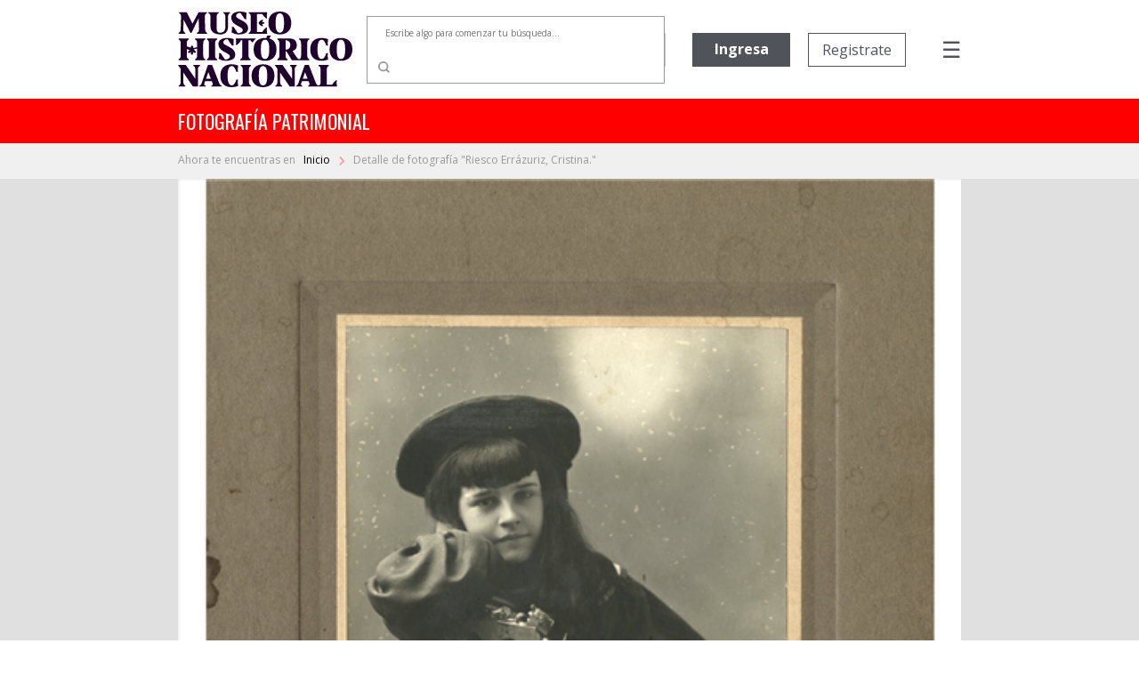

--- FILE ---
content_type: text/html; charset=utf-8
request_url: https://fotografiapatrimonial.cl/Fotografia/Detalle/21148
body_size: 71585
content:
<!DOCTYPE html>
<html>
<head>
    <meta http-equiv="Content-Type" content="text/html; charset=utf-8" />
    <meta charset="utf-8" />
    <meta name="viewport" content="width=device-width, initial-scale=1.0">
    <title>Detalle - Fotografía Patrimonial</title>
    <link href="/Content/bootstrap.min.css" rel="stylesheet" />

    
    <script src="/bundles/modernizr?v=w9fZKPSiHtN4N4FRqV7jn-3kGoQY5hHpkwFv5TfMrus1"></script>


    <link href="/Content/bootstrap-datepicker.min.css" rel="stylesheet" />
    <link rel="stylesheet" href="//code.jquery.com/ui/1.12.1/themes/base/jquery-ui.css">
    <link rel="stylesheet" type="text/css" href="//fonts.googleapis.com/css2?family=Oswald&Roboto:wght@900" />
    <link rel="stylesheet" type="text/css" href="//fonts.googleapis.com/css?family=Open+Sans:300,400,500,600,700,800,900" />
    <link href="https://fonts.googleapis.com/css?family=Noto+Serif&display=swap" rel="stylesheet">
    <link href="https://fonts.googleapis.com/icon?family=Material+Icons|Material+Icons+Outlined" rel="stylesheet">
    <link rel="stylesheet" href="https://cdnjs.cloudflare.com/ajax/libs/font-awesome/6.5.1/css/all.min.css">
    <link href="/Content/custom.css?v=1.34" rel="stylesheet" />
    <link rel="shortcut icon" href="/Images/favicon.ico" />
    


        <!-- Google Analytics -->
        <script>
            (function (i, s, o, g, r, a, m) {
                i['GoogleAnalyticsObject'] = r; i[r] = i[r] || function () {
                    (i[r].q = i[r].q || []).push(arguments)
                }, i[r].l = 1 * new Date(); a = s.createElement(o),
                    m = s.getElementsByTagName(o)[0]; a.async = 1; a.src = g; m.parentNode.insertBefore(a, m)
            })(window, document, 'script', 'https://www.google-analytics.com/analytics.js', 'ga');

            ga('create', 'UA-22428471-1', 'auto');
            ga('send', 'pageview');
        </script>
        <!-- End Google Analytics -->

</head>
<body>
    

    <nav class="navbar navbar-expand-md">
        <div class="logo">
            <a href="/" class="navbar-brand">
                <img src="/Images/Logo-mhn2.svg" alt="logo MHN">
            </a>
        </div>
        <ul class="navbar-nav navbar-nav-center">
                <li class="nav-item container-busqueda d-none d-md-block">
<form action="/Fotografia/Busqueda" id="FormBusquedaHeader" method="get">                        <div class="input-group input-group-buscador">
                                <input type="text" name="palabra" id="headerpalabras" class="campo-busqueda autocomplete-buscador" placeholder="Escribe algo para comenzar tu búsqueda..." />
                            <div class="input-group-append">
                                <button class="btn btn-lupa" type="submit">
                                    <img src="/Images/search.svg" />
                                </button>
                            </div>
                        </div>
</form>                </li>
        </ul>
        <ul class="navbar-nav navbar-nav-right">

                            <li class="nav-item d-none d-xl-block ingreso">
                    <a href='/Usuario/Login' class="btn btn-principal" style="border: none;">Ingresa</a>
                </li>
                <li class="nav-item d-none d-xl-block registro">
                    <a href='/Usuario/Registro' class="btn btn-secundario">Registrate</a>
                </li>
            <li class="nav-item container-menu-icon">
                <span class="menu-icon" onclick="openNav()">&#9776;</span>
            </li>
        </ul>
    </nav>
    <div class="container-busqueda-mobile d-block d-md-none">
<form action="/Fotografia/Busqueda" id="FormBusquedaHeader-mobile" method="get">            <div class="input-group input-group-buscador">
                    <input type="text" name="palabra" id="headerpalabras-mobile" class="campo-busqueda" placeholder="Escribe algo para comenzar tu búsqueda..." />
                <div class="input-group-append">
                    <button class="btn btn-lupa" type="submit">
                        <img src="/Images/search.svg" />
                    </button>
                </div>
            </div>
</form>    </div>

    <div class="contenedor row container-barra-titulo">
        <span class="col-12 barra-titulo">fotografía patrimonial</span>
    </div>
            <div class="container-mapa-sitio">
                <div class="mapa-sitio">
                    <span class="d-none d-sm-block">Ahora te encuentras en &nbsp&nbsp</span><a href="/" class="texto-mapa-sitio">Inicio </a><img src="/Images/round-chevron_right-24px.svg"> Detalle de fotograf&#237;a &quot;Riesco Err&#225;zuriz, Cristina.&quot;
                </div>
            </div>
    <div id="mySidenav" class="sidenav">
        <a href="javascript:void(0)" class="closebtn" onclick="closeNav()">Cerrar &nbsp <img src="/Images/times-solid.svg"></a>
        <a class="opcion-menu" href="/">
            <svg xmlns="http://www.w3.org/2000/svg" width="24" height="24" viewBox="0 0 24 24">
                <path d="M12,5.69l5,4.5V18H15V12H9v6H7V10.19l5-4.5M12,3,2,12H5v8h6V14h2v6h6V12h3Z" transform="translate(0)" />
            </svg>
            <span>&nbsp Inicio</span>
        </a>
        <a class="opcion-menu" href="/Home/Historia">
            <svg xmlns="http://www.w3.org/2000/svg" width="24" height="24" viewBox="0 0 24 24">
                <path d="M6,2V8h.01L6,8.01,10,12,6,16l.01.01H6V22H18V16.01h-.01L18,16l-4-4,4-3.99L17.99,8H18V2ZM16,16.5V20H8V16.5l4-4Zm-4-5-4-4V4h8V7.5Z" />
            </svg>
            <span>&nbsp Historia</span>
        </a>
        <a class="opcion-menu" href="/Home/Coleccion">
            <svg xmlns="http://www.w3.org/2000/svg" width="24" height="24" viewBox="0 0 24 24">
                <path d="M20,4V16H8V4H20m0-2H8A2.006,2.006,0,0,0,6,4V16a2.006,2.006,0,0,0,2,2H20a2.006,2.006,0,0,0,2-2V4A2.006,2.006,0,0,0,20,2Zm-8.5,9.67,1.69,2.26,2.48-3.1L19,15H9ZM2,6V20a2.006,2.006,0,0,0,2,2H18V20H4V6Z" />
            </svg>
            <span>&nbsp Colecciones</span>
        </a>
        <a class="opcion-menu" href="/Home/CondicionGeneral">
            <svg xmlns="http://www.w3.org/2000/svg" width="24" height="24" viewBox="0 0 24 24">
                <path d="M4,6H2V20a2.006,2.006,0,0,0,2,2H18V20H4ZM20,2H8A2.006,2.006,0,0,0,6,4V16a2.006,2.006,0,0,0,2,2H20a2.006,2.006,0,0,0,2-2V4A2.006,2.006,0,0,0,20,2Zm0,14H8V4H20ZM10,9h8v2H10Zm0,3h4v2H10Zm0-6h8V8H10Z" />
            </svg>
            <span>&nbsp Condiciones generales</span>
        </a>
        <a class="opcion-menu" href="/Home/Faqs">
            <svg xmlns="http://www.w3.org/2000/svg" width="24" height="24" viewBox="0 0 24 24">
                <path d="M11,23.59v-3.6A9.5,9.5,0,1,1,21,10.5c0,4.95-3.44,9.93-8.57,12.4ZM11.5,3a7.5,7.5,0,0,0,0,15H13v2.3c3.64-2.3,6-6.08,6-9.8A7.5,7.5,0,0,0,11.5,3Zm-1,11.5h2v2h-2Zm2-1.5h-2c0-3.25,3-3,3-5a2,2,0,0,0-4,0h-2a4,4,0,0,1,8,0C15.5,10.5,12.5,10.75,12.5,13Z" />
            </svg>
            <span>&nbsp Preguntas frecuentes</span>
        </a>
        <a class="opcion-menu" href="mailto:carolina.suaznabar@mhn.gob.cl">
            <svg xmlns="http://www.w3.org/2000/svg" width="24" height="24" viewBox="0 0 24 24">
                <path d="M12,1.95a10,10,0,0,0,0,20h5v-2H12a8.1,8.1,0,0,1-8-8,8.1,8.1,0,0,1,8-8,8.1,8.1,0,0,1,8,8v1.43a1.616,1.616,0,0,1-1.5,1.57A1.616,1.616,0,0,1,17,13.38V11.95a5,5,0,1,0-1.46,3.53,3.7,3.7,0,0,0,2.96,1.47A3.513,3.513,0,0,0,22,13.38V11.95a10,10,0,0,0-10-10Zm0,13a3,3,0,1,1,3-3A3,3,0,0,1,12,14.95Z" />
            </svg>
            <span>&nbsp Contacto</span>
        </a>
            <a href="/Usuario/Login" class="btn btn-principal btn-mb">Ingresa</a>
            <a href="/Usuario/Registro" class="btn btn-secundario">Registrate</a>
    </div>

    

    


    <div class="container-imagen">
        <img class="w-100" src="/Images/Cache/52bcea5d7fccee02dddf670ca272b2e9.jpg" />
        <div class="fondo"></div>
    </div>


<div class="container-detalle">
    <div class="row">
        <div class="col-12 col-lg-7 titulo">
            <h2>
                Riesco Err&#225;zuriz, Cristina.
            </h2>
        </div>
        <div class="col-12 col-lg-5" style="text-align: right; display: inline-grid;">
            <div class="compartir-redsocial" style="margin: auto 0;">
                <span style="color: #999999; font-size: 13px; margin-right: 25px;">Comparte el patrimonio</span>
                <a href="https://www.facebook.com/shared.php?u=https://fotografiapatrimonial.cl/Fotografia/Detalle/21148" target="_blank"><i style="color: #999999; margin-right: 20px;" class="fa-brands fa-facebook-f icon-rrss"></i></a>
                <a href="https://x.com/mhnchile/share?url=https://fotografiapatrimonial.cl/Fotografia/Detalle/21148" target="_blank"><i style="color: #999999; margin-right: 0;" class="fa-brands fa-x-twitter icon-rrss"></i></a>
            </div>
        </div>
    </div>
    <div class="row">
        <div class="col-md-7 bloque-detalle-principal max-xl-mb-20">
            <div class="row">
                <div class="col-12 autor">
                    Autor: <b>Odber W. Heffer Bissett</b>
                </div>
            </div>
            <div class="row editor-productor mb-20">
                <div class="col-12">
                                    </div>
            </div>
            <div class="row mb-20">
                <div class="col-12">
                    <span class="label-form">Descripción</span>
                    <div class="dato">
                        Retrato de Cristina Riesco Err&#225;zuriz de Larra&#237;n.                    </div>
                </div>
            </div>
            <div class="row">
                <div class="col-xl-6">
                    <div class="row mb-20">
                        <div class="col-6">
                            <span class="label-form">Categoría</span>
                            <div class="dato">
                                RETRATO
                            </div>
                        </div>
                            <div class="col-6">
                                <span class="label-form">Sub-categoría</span>
                                <div class="dato">
                                    
                                </div>
                            </div>
                    </div>
                </div>
            </div>
                    </div>
        <div class="col-md-5">
            <div class="row bloque-botones mb-20">
                <div class="col-12 col-xl-6 max-xl-mb-20">
                            <a href="/Usuario/Login?ReturnUrl=%2FFotografia%2FDetalle%2F21148" class="btn btn-principal w-100"><span style="display: inline-flex;"><span style="margin-right: 5px;">Agregar</span> <i class="material-icons-outlined">shopping_cart</i></span></a>
                </div>
                <div class="col-12 col-xl-6">
                            <a href="/Usuario/Login?ReturnUrl=%2FFotografia%2FDetalle%2F21148" class="btn btn-secundario w-100">Descarga gratuita</a>
                </div>
            </div>
            <div class="bloque-detalle-secundario">
                <div class="row">
                    <div class="col-6 mb-20">
                        <span class="label-form">Fecha fotografía</span>
                        <div class="dato">
                            1905
                        </div>
                    </div>
                    <div class="col-6 mb-20">
                        <span class="label-form">Tamaño</span>
                        <div class="dato">
                             s/r
                        </div>
                    </div>
                </div>
                <div class="row">
                    <div class="col-6 mb-20">
                        <span class="label-form">Forma de ingreso</span>
                        <div class="dato">
                            Donaci&#243;n
                        </div>
                    </div>
                    

                    <div class="col-6 mb-20">
                        <span class="label-form">Técnica</span>
                        <div class="dato">
                            Papel positivo monocromo
                        </div>
                    </div>

                </div>
                <div class="row">
                    <div class="col-6 mb-20">
                        <span class="label-form">Donante</span>
                        <div class="dato">
                            Jos&#233; Luis Coo Lyon
                        </div>
                    </div>
                    <div class="col-6 mb-20">
                        <span class="label-form">Nº inventario</span>
                        <div class="dato">
                            FC-5321
                        </div>
                    </div>
                </div>
                
            </div>
        </div>
    </div>
</div>

<div class="container-imagenes-relacionadas">
    <h3>Imagenes relacionadas</h3>
    <div id="carouselExample" class="carousel slide d-none d-lg-block" data-ride="carousel">
        <div class="carousel-inner">

                <div class="carousel-item active">
                    <div class="row">
                            <div class="col-sm">
                                <a href="/Fotografia/Detalle/54910">
                                    <img class="d-block w-100" src="/Images/Cache/0cdea7931a258e720ee2ef374edab5dd.jpg" alt="1 slide">
                                    <div class="container-foto-similar">
                                        <div class="titulo">
                                            Blanca Luz Brum Elizalde
                                        </div>
                                        <div class="anio">
                                            Fecha fotografía: 10-05-1939
                                        </div>
                                    </div>
                                </a>
                            </div>
                            <div class="col-sm">
                                <a href="/Fotografia/Detalle/40110">
                                    <img class="d-block w-100" src="/Images/Cache/f1862e31035a41ee1a7eca9792a33558.jpg" alt="2 slide">
                                    <div class="container-foto-similar">
                                        <div class="titulo">
                                            Inauguraci&#243;n de Fundici&#243;n Paipote
                                        </div>
                                        <div class="anio">
                                            Fecha fotografía: 1952
                                        </div>
                                    </div>
                                </a>
                            </div>
                            <div class="col-sm">
                                <a href="/Fotografia/Detalle/27251">
                                    <img class="d-block w-100" src="/Images/Cache/4bab00b79185424852f15468afc4b01d.jpg" alt="3 slide">
                                    <div class="container-foto-similar">
                                        <div class="titulo">
                                            Hacienda El Huique.
                                        </div>
                                        <div class="anio">
                                            Fecha fotografía: 1920
                                        </div>
                                    </div>
                                </a>
                            </div>
                            <div class="col-sm">
                                <a href="/Fotografia/Detalle/4768">
                                    <img class="d-block w-100" src="/Images/Cache/1295254663de9e63440e65f77237985e.jpg" alt="4 slide">
                                    <div class="container-foto-similar">
                                        <div class="titulo">
                                            Idelfonzo Cabrera
                                        </div>
                                        <div class="anio">
                                            Fecha fotografía: Circa 1884
                                        </div>
                                    </div>
                                </a>
                            </div>
                    </div>
                </div>
                <div class="carousel-item ">
                    <div class="row">
                            <div class="col-sm">
                                <a href="/Fotografia/Detalle/32780">
                                    <img class="d-block w-100" src="/Images/Cache/e22df02bb769ea611f41d52c25d464de.jpg" alt="5 slide">
                                    <div class="container-foto-similar">
                                        <div class="titulo">
                                            Juan S&#225;nchez.
                                        </div>
                                        <div class="anio">
                                            Fecha fotografía: 1962
                                        </div>
                                    </div>
                                </a>
                            </div>
                            <div class="col-sm">
                                <a href="/Fotografia/Detalle/12530">
                                    <img class="d-block w-100" src="/Images/Cache/f3b1e3d466a40e25d511fe58014d3a27.jpg" alt="6 slide">
                                    <div class="container-foto-similar">
                                        <div class="titulo">
                                            Fundici&#243;n de Cobre Paipote
                                        </div>
                                        <div class="anio">
                                            Fecha fotografía: 1950
                                        </div>
                                    </div>
                                </a>
                            </div>
                            <div class="col-sm">
                                <a href="/Fotografia/Detalle/44631">
                                    <img class="d-block w-100" src="/Images/Cache/7f2f9f0d25c2c5347691b7819c57918a.jpg" alt="7 slide">
                                    <div class="container-foto-similar">
                                        <div class="titulo">
                                            P&#233;rez, Ismael.
                                        </div>
                                        <div class="anio">
                                            Fecha fotografía: 1875
                                        </div>
                                    </div>
                                </a>
                            </div>
                            <div class="col-sm">
                                <a href="/Fotografia/Detalle/54546">
                                    <img class="d-block w-100" src="/Images/Cache/bc00fb53aa702c9d85a21101aecd193d.jpg" alt="8 slide">
                                    <div class="container-foto-similar">
                                        <div class="titulo">
                                            &#193;lbum Ministerio de Obras P&#250;blicas MOP. Construcci&#243;n Avenida Manuel Rodr&#237;guez
                                        </div>
                                        <div class="anio">
                                            Fecha fotografía: 09-1968
                                        </div>
                                    </div>
                                </a>
                            </div>
                    </div>
                </div>
                <div class="carousel-item ">
                    <div class="row">
                            <div class="col-sm">
                                <a href="/Fotografia/Detalle/24231">
                                    <img class="d-block w-100" src="/Images/Cache/c49d790f1918e8254cc5cf5e9bd00caf.jpg" alt="9 slide">
                                    <div class="container-foto-similar">
                                        <div class="titulo">
                                            Jos&#233; Luis De la Cerda Eyzaguirre
                                        </div>
                                        <div class="anio">
                                            Fecha fotografía: Circa 1860
                                        </div>
                                    </div>
                                </a>
                            </div>
                            <div class="col-sm">
                                <a href="/Fotografia/Detalle/6539">
                                    <img class="d-block w-100" src="/Images/Cache/afae422ab0dc987d536db7c562595b57.jpg" alt="10 slide">
                                    <div class="container-foto-similar">
                                        <div class="titulo">
                                            Patio interior
                                        </div>
                                        <div class="anio">
                                            Fecha fotografía: 1930
                                        </div>
                                    </div>
                                </a>
                            </div>
                            <div class="col-sm">
                                <a href="/Fotografia/Detalle/33915">
                                    <img class="d-block w-100" src="/Images/Cache/828dc75ee20c6c69cf376c2d5add369a.jpg" alt="11 slide">
                                    <div class="container-foto-similar">
                                        <div class="titulo">
                                            Mujer.
                                        </div>
                                        <div class="anio">
                                            Fecha fotografía: Sin informaci&#243;n
                                        </div>
                                    </div>
                                </a>
                            </div>
                            <div class="col-sm">
                                <a href="/Fotografia/Detalle/1916">
                                    <img class="d-block w-100" src="/Images/Cache/10bc997a01e28032e60af1f15402a50f.jpg" alt="12 slide">
                                    <div class="container-foto-similar">
                                        <div class="titulo">
                                            Mineros del Carb&#243;n
                                        </div>
                                        <div class="anio">
                                            Fecha fotografía: 1971
                                        </div>
                                    </div>
                                </a>
                            </div>
                    </div>
                </div>
                <div class="carousel-item ">
                    <div class="row">
                            <div class="col-sm">
                                <a href="/Fotografia/Detalle/36182">
                                    <img class="d-block w-100" src="/Images/Cache/a2b421d1a37706f4348c75c456c77b7f.jpg" alt="13 slide">
                                    <div class="container-foto-similar">
                                        <div class="titulo">
                                            Proyecto de casino
                                        </div>
                                        <div class="anio">
                                            Fecha fotografía: 1920
                                        </div>
                                    </div>
                                </a>
                            </div>
                            <div class="col-sm">
                                <a href="/Fotografia/Detalle/5594">
                                    <img class="d-block w-100" src="/Images/Cache/3275fe0510cc7a4446faaa7a3d8c7d33.jpg" alt="14 slide">
                                    <div class="container-foto-similar">
                                        <div class="titulo">
                                            Casino de Vi&#241;a del Mar.
                                        </div>
                                        <div class="anio">
                                            Fecha fotografía: 1967
                                        </div>
                                    </div>
                                </a>
                            </div>
                            <div class="col-sm">
                                <a href="/Fotografia/Detalle/19786">
                                    <img class="d-block w-100" src="/Images/Cache/24a36c69e23d8a3f647da036c8978dd6.jpg" alt="15 slide">
                                    <div class="container-foto-similar">
                                        <div class="titulo">
                                            Estudiantes
                                        </div>
                                        <div class="anio">
                                            Fecha fotografía: 1908
                                        </div>
                                    </div>
                                </a>
                            </div>
                            <div class="col-sm">
                                <a href="/Fotografia/Detalle/25948">
                                    <img class="d-block w-100" src="/Images/Cache/0704959acb13a0aa9a71854d0e8b3e51.jpg" alt="16 slide">
                                    <div class="container-foto-similar">
                                        <div class="titulo">
                                            Carmelo Galbato
                                        </div>
                                        <div class="anio">
                                            Fecha fotografía: Sin informaci&#243;n
                                        </div>
                                    </div>
                                </a>
                            </div>
                    </div>
                </div>
        </div>
        <a class="carousel-control-prev" href="#carouselExample" role="button" data-slide="prev">
            <i class="fa fa-chevron-left fa-lg text-muted"></i>
            <span class="sr-only">Previous</span>
        </a>
        <a class="carousel-control-next text-faded" href="#carouselExample" role="button" data-slide="next">
            <i class="fa fa-chevron-right fa-lg text-muted"></i>
            <span class="sr-only">Next</span>
        </a>
    </div>
    <div id="carouselExample2" class="carousel slide d-block d-sm-none" data-ride="carousel" style="margin-left: 30px; margin-right: 30px;">
        <div class="carousel-inner">

                <div class="carousel-item active">
                    <div class="row">
                        <div class="col-sm">
                            <a href="/Fotografia/Detalle/54910">
                                <img class="d-block w-100" src="/Images/Cache/0cdea7931a258e720ee2ef374edab5dd.jpg" alt="1 slide">
                                <div class="container-foto-similar">
                                    <div class="titulo">
                                        Blanca Luz Brum Elizalde
                                    </div>
                                    <div class="anio">
                                        Fecha fotografía: 10-05-1939
                                    </div>
                                </div>
                            </a>
                        </div>

                    </div>
                </div>
                <div class="carousel-item ">
                    <div class="row">
                        <div class="col-sm">
                            <a href="/Fotografia/Detalle/40110">
                                <img class="d-block w-100" src="/Images/Cache/f1862e31035a41ee1a7eca9792a33558.jpg" alt="2 slide">
                                <div class="container-foto-similar">
                                    <div class="titulo">
                                        Inauguraci&#243;n de Fundici&#243;n Paipote
                                    </div>
                                    <div class="anio">
                                        Fecha fotografía: 1952
                                    </div>
                                </div>
                            </a>
                        </div>

                    </div>
                </div>
                <div class="carousel-item ">
                    <div class="row">
                        <div class="col-sm">
                            <a href="/Fotografia/Detalle/27251">
                                <img class="d-block w-100" src="/Images/Cache/4bab00b79185424852f15468afc4b01d.jpg" alt="3 slide">
                                <div class="container-foto-similar">
                                    <div class="titulo">
                                        Hacienda El Huique.
                                    </div>
                                    <div class="anio">
                                        Fecha fotografía: 1920
                                    </div>
                                </div>
                            </a>
                        </div>

                    </div>
                </div>
                <div class="carousel-item ">
                    <div class="row">
                        <div class="col-sm">
                            <a href="/Fotografia/Detalle/4768">
                                <img class="d-block w-100" src="/Images/Cache/1295254663de9e63440e65f77237985e.jpg" alt="4 slide">
                                <div class="container-foto-similar">
                                    <div class="titulo">
                                        Idelfonzo Cabrera
                                    </div>
                                    <div class="anio">
                                        Fecha fotografía: Circa 1884
                                    </div>
                                </div>
                            </a>
                        </div>

                    </div>
                </div>
                <div class="carousel-item ">
                    <div class="row">
                        <div class="col-sm">
                            <a href="/Fotografia/Detalle/32780">
                                <img class="d-block w-100" src="/Images/Cache/e22df02bb769ea611f41d52c25d464de.jpg" alt="5 slide">
                                <div class="container-foto-similar">
                                    <div class="titulo">
                                        Juan S&#225;nchez.
                                    </div>
                                    <div class="anio">
                                        Fecha fotografía: 1962
                                    </div>
                                </div>
                            </a>
                        </div>

                    </div>
                </div>
                <div class="carousel-item ">
                    <div class="row">
                        <div class="col-sm">
                            <a href="/Fotografia/Detalle/12530">
                                <img class="d-block w-100" src="/Images/Cache/f3b1e3d466a40e25d511fe58014d3a27.jpg" alt="6 slide">
                                <div class="container-foto-similar">
                                    <div class="titulo">
                                        Fundici&#243;n de Cobre Paipote
                                    </div>
                                    <div class="anio">
                                        Fecha fotografía: 1950
                                    </div>
                                </div>
                            </a>
                        </div>

                    </div>
                </div>
                <div class="carousel-item ">
                    <div class="row">
                        <div class="col-sm">
                            <a href="/Fotografia/Detalle/44631">
                                <img class="d-block w-100" src="/Images/Cache/7f2f9f0d25c2c5347691b7819c57918a.jpg" alt="7 slide">
                                <div class="container-foto-similar">
                                    <div class="titulo">
                                        P&#233;rez, Ismael.
                                    </div>
                                    <div class="anio">
                                        Fecha fotografía: 1875
                                    </div>
                                </div>
                            </a>
                        </div>

                    </div>
                </div>
                <div class="carousel-item ">
                    <div class="row">
                        <div class="col-sm">
                            <a href="/Fotografia/Detalle/54546">
                                <img class="d-block w-100" src="/Images/Cache/bc00fb53aa702c9d85a21101aecd193d.jpg" alt="8 slide">
                                <div class="container-foto-similar">
                                    <div class="titulo">
                                        &#193;lbum Ministerio de Obras P&#250;blicas MOP. Construcci&#243;n Avenida Manuel Rodr&#237;guez
                                    </div>
                                    <div class="anio">
                                        Fecha fotografía: 09-1968
                                    </div>
                                </div>
                            </a>
                        </div>

                    </div>
                </div>
                <div class="carousel-item ">
                    <div class="row">
                        <div class="col-sm">
                            <a href="/Fotografia/Detalle/24231">
                                <img class="d-block w-100" src="/Images/Cache/c49d790f1918e8254cc5cf5e9bd00caf.jpg" alt="9 slide">
                                <div class="container-foto-similar">
                                    <div class="titulo">
                                        Jos&#233; Luis De la Cerda Eyzaguirre
                                    </div>
                                    <div class="anio">
                                        Fecha fotografía: Circa 1860
                                    </div>
                                </div>
                            </a>
                        </div>

                    </div>
                </div>
                <div class="carousel-item ">
                    <div class="row">
                        <div class="col-sm">
                            <a href="/Fotografia/Detalle/6539">
                                <img class="d-block w-100" src="/Images/Cache/afae422ab0dc987d536db7c562595b57.jpg" alt="10 slide">
                                <div class="container-foto-similar">
                                    <div class="titulo">
                                        Patio interior
                                    </div>
                                    <div class="anio">
                                        Fecha fotografía: 1930
                                    </div>
                                </div>
                            </a>
                        </div>

                    </div>
                </div>
                <div class="carousel-item ">
                    <div class="row">
                        <div class="col-sm">
                            <a href="/Fotografia/Detalle/33915">
                                <img class="d-block w-100" src="/Images/Cache/828dc75ee20c6c69cf376c2d5add369a.jpg" alt="11 slide">
                                <div class="container-foto-similar">
                                    <div class="titulo">
                                        Mujer.
                                    </div>
                                    <div class="anio">
                                        Fecha fotografía: Sin informaci&#243;n
                                    </div>
                                </div>
                            </a>
                        </div>

                    </div>
                </div>
                <div class="carousel-item ">
                    <div class="row">
                        <div class="col-sm">
                            <a href="/Fotografia/Detalle/1916">
                                <img class="d-block w-100" src="/Images/Cache/10bc997a01e28032e60af1f15402a50f.jpg" alt="12 slide">
                                <div class="container-foto-similar">
                                    <div class="titulo">
                                        Mineros del Carb&#243;n
                                    </div>
                                    <div class="anio">
                                        Fecha fotografía: 1971
                                    </div>
                                </div>
                            </a>
                        </div>

                    </div>
                </div>
                <div class="carousel-item ">
                    <div class="row">
                        <div class="col-sm">
                            <a href="/Fotografia/Detalle/36182">
                                <img class="d-block w-100" src="/Images/Cache/a2b421d1a37706f4348c75c456c77b7f.jpg" alt="13 slide">
                                <div class="container-foto-similar">
                                    <div class="titulo">
                                        Proyecto de casino
                                    </div>
                                    <div class="anio">
                                        Fecha fotografía: 1920
                                    </div>
                                </div>
                            </a>
                        </div>

                    </div>
                </div>
                <div class="carousel-item ">
                    <div class="row">
                        <div class="col-sm">
                            <a href="/Fotografia/Detalle/5594">
                                <img class="d-block w-100" src="/Images/Cache/3275fe0510cc7a4446faaa7a3d8c7d33.jpg" alt="14 slide">
                                <div class="container-foto-similar">
                                    <div class="titulo">
                                        Casino de Vi&#241;a del Mar.
                                    </div>
                                    <div class="anio">
                                        Fecha fotografía: 1967
                                    </div>
                                </div>
                            </a>
                        </div>

                    </div>
                </div>
                <div class="carousel-item ">
                    <div class="row">
                        <div class="col-sm">
                            <a href="/Fotografia/Detalle/19786">
                                <img class="d-block w-100" src="/Images/Cache/24a36c69e23d8a3f647da036c8978dd6.jpg" alt="15 slide">
                                <div class="container-foto-similar">
                                    <div class="titulo">
                                        Estudiantes
                                    </div>
                                    <div class="anio">
                                        Fecha fotografía: 1908
                                    </div>
                                </div>
                            </a>
                        </div>

                    </div>
                </div>
                <div class="carousel-item ">
                    <div class="row">
                        <div class="col-sm">
                            <a href="/Fotografia/Detalle/25948">
                                <img class="d-block w-100" src="/Images/Cache/0704959acb13a0aa9a71854d0e8b3e51.jpg" alt="16 slide">
                                <div class="container-foto-similar">
                                    <div class="titulo">
                                        Carmelo Galbato
                                    </div>
                                    <div class="anio">
                                        Fecha fotografía: Sin informaci&#243;n
                                    </div>
                                </div>
                            </a>
                        </div>

                    </div>
                </div>
        </div>
        <a class="carousel-control-prev" href="#carouselExample2" role="button" data-slide="prev">
            <i class="fa fa-chevron-left fa-lg text-muted"></i>
            <span class="sr-only">Previous</span>
        </a>
        <a class="carousel-control-next text-faded" href="#carouselExample2" role="button" data-slide="next">
            <i class="fa fa-chevron-right fa-lg text-muted"></i>
            <span class="sr-only">Next</span>
        </a>
    </div>
    <div id="carouselExample3" class="carousel slide d-none d-sm-block d-lg-none" data-ride="carousel" style="margin-left: 50px; margin-right: 50px;">
        <div class="carousel-inner">

                <div class="carousel-item active">
                    <div class="row">
                            <div class="col-sm">
                                <a href="/Fotografia/Detalle/54910">
                                    <img class="d-block w-100" src="/Images/Cache/0cdea7931a258e720ee2ef374edab5dd.jpg" alt="1 slide">
                                    <div class="container-foto-similar">
                                        <div class="titulo">
                                            Blanca Luz Brum Elizalde
                                        </div>
                                        <div class="anio">
                                            Fecha fotografía: 10-05-1939
                                        </div>
                                    </div>
                                </a>
                            </div>
                            <div class="col-sm">
                                <a href="/Fotografia/Detalle/40110">
                                    <img class="d-block w-100" src="/Images/Cache/f1862e31035a41ee1a7eca9792a33558.jpg" alt="2 slide">
                                    <div class="container-foto-similar">
                                        <div class="titulo">
                                            Inauguraci&#243;n de Fundici&#243;n Paipote
                                        </div>
                                        <div class="anio">
                                            Fecha fotografía: 1952
                                        </div>
                                    </div>
                                </a>
                            </div>
                            <div class="col-sm">
                                <a href="/Fotografia/Detalle/27251">
                                    <img class="d-block w-100" src="/Images/Cache/4bab00b79185424852f15468afc4b01d.jpg" alt="3 slide">
                                    <div class="container-foto-similar">
                                        <div class="titulo">
                                            Hacienda El Huique.
                                        </div>
                                        <div class="anio">
                                            Fecha fotografía: 1920
                                        </div>
                                    </div>
                                </a>
                            </div>
                    </div>
                </div>
                <div class="carousel-item ">
                    <div class="row">
                            <div class="col-sm">
                                <a href="/Fotografia/Detalle/4768">
                                    <img class="d-block w-100" src="/Images/Cache/1295254663de9e63440e65f77237985e.jpg" alt="4 slide">
                                    <div class="container-foto-similar">
                                        <div class="titulo">
                                            Idelfonzo Cabrera
                                        </div>
                                        <div class="anio">
                                            Fecha fotografía: Circa 1884
                                        </div>
                                    </div>
                                </a>
                            </div>
                            <div class="col-sm">
                                <a href="/Fotografia/Detalle/32780">
                                    <img class="d-block w-100" src="/Images/Cache/e22df02bb769ea611f41d52c25d464de.jpg" alt="5 slide">
                                    <div class="container-foto-similar">
                                        <div class="titulo">
                                            Juan S&#225;nchez.
                                        </div>
                                        <div class="anio">
                                            Fecha fotografía: 1962
                                        </div>
                                    </div>
                                </a>
                            </div>
                            <div class="col-sm">
                                <a href="/Fotografia/Detalle/12530">
                                    <img class="d-block w-100" src="/Images/Cache/f3b1e3d466a40e25d511fe58014d3a27.jpg" alt="6 slide">
                                    <div class="container-foto-similar">
                                        <div class="titulo">
                                            Fundici&#243;n de Cobre Paipote
                                        </div>
                                        <div class="anio">
                                            Fecha fotografía: 1950
                                        </div>
                                    </div>
                                </a>
                            </div>
                    </div>
                </div>
                <div class="carousel-item ">
                    <div class="row">
                            <div class="col-sm">
                                <a href="/Fotografia/Detalle/44631">
                                    <img class="d-block w-100" src="/Images/Cache/7f2f9f0d25c2c5347691b7819c57918a.jpg" alt="7 slide">
                                    <div class="container-foto-similar">
                                        <div class="titulo">
                                            P&#233;rez, Ismael.
                                        </div>
                                        <div class="anio">
                                            Fecha fotografía: 1875
                                        </div>
                                    </div>
                                </a>
                            </div>
                            <div class="col-sm">
                                <a href="/Fotografia/Detalle/54546">
                                    <img class="d-block w-100" src="/Images/Cache/bc00fb53aa702c9d85a21101aecd193d.jpg" alt="8 slide">
                                    <div class="container-foto-similar">
                                        <div class="titulo">
                                            &#193;lbum Ministerio de Obras P&#250;blicas MOP. Construcci&#243;n Avenida Manuel Rodr&#237;guez
                                        </div>
                                        <div class="anio">
                                            Fecha fotografía: 09-1968
                                        </div>
                                    </div>
                                </a>
                            </div>
                            <div class="col-sm">
                                <a href="/Fotografia/Detalle/24231">
                                    <img class="d-block w-100" src="/Images/Cache/c49d790f1918e8254cc5cf5e9bd00caf.jpg" alt="9 slide">
                                    <div class="container-foto-similar">
                                        <div class="titulo">
                                            Jos&#233; Luis De la Cerda Eyzaguirre
                                        </div>
                                        <div class="anio">
                                            Fecha fotografía: Circa 1860
                                        </div>
                                    </div>
                                </a>
                            </div>
                    </div>
                </div>
                <div class="carousel-item ">
                    <div class="row">
                            <div class="col-sm">
                                <a href="/Fotografia/Detalle/6539">
                                    <img class="d-block w-100" src="/Images/Cache/afae422ab0dc987d536db7c562595b57.jpg" alt="10 slide">
                                    <div class="container-foto-similar">
                                        <div class="titulo">
                                            Patio interior
                                        </div>
                                        <div class="anio">
                                            Fecha fotografía: 1930
                                        </div>
                                    </div>
                                </a>
                            </div>
                            <div class="col-sm">
                                <a href="/Fotografia/Detalle/33915">
                                    <img class="d-block w-100" src="/Images/Cache/828dc75ee20c6c69cf376c2d5add369a.jpg" alt="11 slide">
                                    <div class="container-foto-similar">
                                        <div class="titulo">
                                            Mujer.
                                        </div>
                                        <div class="anio">
                                            Fecha fotografía: Sin informaci&#243;n
                                        </div>
                                    </div>
                                </a>
                            </div>
                            <div class="col-sm">
                                <a href="/Fotografia/Detalle/1916">
                                    <img class="d-block w-100" src="/Images/Cache/10bc997a01e28032e60af1f15402a50f.jpg" alt="12 slide">
                                    <div class="container-foto-similar">
                                        <div class="titulo">
                                            Mineros del Carb&#243;n
                                        </div>
                                        <div class="anio">
                                            Fecha fotografía: 1971
                                        </div>
                                    </div>
                                </a>
                            </div>
                    </div>
                </div>
                <div class="carousel-item ">
                    <div class="row">
                            <div class="col-sm">
                                <a href="/Fotografia/Detalle/36182">
                                    <img class="d-block w-100" src="/Images/Cache/a2b421d1a37706f4348c75c456c77b7f.jpg" alt="13 slide">
                                    <div class="container-foto-similar">
                                        <div class="titulo">
                                            Proyecto de casino
                                        </div>
                                        <div class="anio">
                                            Fecha fotografía: 1920
                                        </div>
                                    </div>
                                </a>
                            </div>
                            <div class="col-sm">
                                <a href="/Fotografia/Detalle/5594">
                                    <img class="d-block w-100" src="/Images/Cache/3275fe0510cc7a4446faaa7a3d8c7d33.jpg" alt="14 slide">
                                    <div class="container-foto-similar">
                                        <div class="titulo">
                                            Casino de Vi&#241;a del Mar.
                                        </div>
                                        <div class="anio">
                                            Fecha fotografía: 1967
                                        </div>
                                    </div>
                                </a>
                            </div>
                            <div class="col-sm">
                                <a href="/Fotografia/Detalle/19786">
                                    <img class="d-block w-100" src="/Images/Cache/24a36c69e23d8a3f647da036c8978dd6.jpg" alt="15 slide">
                                    <div class="container-foto-similar">
                                        <div class="titulo">
                                            Estudiantes
                                        </div>
                                        <div class="anio">
                                            Fecha fotografía: 1908
                                        </div>
                                    </div>
                                </a>
                            </div>
                    </div>
                </div>
        </div>
        <a class="carousel-control-prev" href="#carouselExample3" role="button" data-slide="prev">
            <i class="fa fa-chevron-left fa-lg text-muted"></i>
            <span class="sr-only">Previous</span>
        </a>
        <a class="carousel-control-next text-faded" href="#carouselExample3" role="button" data-slide="next">
            <i class="fa fa-chevron-right fa-lg text-muted"></i>
            <span class="sr-only">Next</span>
        </a>
    </div>
</div>

<!-- The Modal -->
    <div class="modal" id="ModalAgregarFotografia" style="padding: 0px !important;">
        <div class="modal-dialog modal-custom modal-agregar-carro">
            <div class="modal-content">
                <!-- Modal Header -->
                <div class="modal-header">
                    <div class="row m-0">
                        <a href="/">
                            <img src="/Images/Logo-mhn2.svg" alt="logo MHN">
                        </a>
                    </div>
                </div>

                <div class="modal-body datos">
                    <input data-val="true" data-val-number="The field CodigoFotografia must be a number." data-val-required="The CodigoFotografia field is required." id="CodigoFotografia" name="CodigoFotografia" type="hidden" value="21148" />
                    <div class="row">
                        <div class="col-12 col-sm-4 mb-15" style="font-weight: 600; padding-top: 6px;">
                            <div class="m-a">
                                Imagen solicitada:
                            </div>
                        </div>
                        <div class="col-12 col-sm-2 container-codigo mb-15">
                            <div class="codigo" style=" padding-top: 6px;">
                                FC-5321
                            </div>
                        </div>
                        <div class="col-12 col-sm-6 mb-15">
                            <div style="background-color: white; height: 40px; padding-left: 15px; padding-top: 6px;">
                                Riesco Err&#225;zuriz, Cristina.
                            </div>
                        </div>
                    </div>
                    <div class="row">
                        <div class="col-12 col-sm-4 m-a" style="font-weight: 600;">
                            Finalidad del Uso:
                        </div>
                        <div class="col-12 col-sm-8 container-finalidad">
                            <select class="form-control" id="CodigoFinalidad" name="CodigoFinalidad"><option value="">Seleccione una opci&#243;n</option>
<option value="5">Audiovisual</option>
<option value="8">Educativo</option>
<option value="4">Exposici&#243;n</option>
<option value="3">Investigaci&#243;n</option>
<option value="7">Personal</option>
<option value="1">Publicaci&#243;n</option>
<option value="2">Tesis</option>
<option value="6">Otra</option>
</select>
                            <span class="mensaje-campo-invalido" id="ErrorCodFinCarro"></span>
                        </div>
                    </div>
                    <div class="row d-none mt-15" id="container-OtraFinalidad">
                        <div class="col-12 col-sm-4 m-a" style="font-weight: 600;">
                            Otra Finalidad del Uso:
                        </div>
                        <div class="col-12 col-sm-8 container-otrafinalidad">
                            <input name="OtraFinalidad" id="OtraFinalidad" class="form-control" />
                            <span class="mensaje-campo-invalido" id="ErrorOtraFinCarro"></span>
                        </div>
                    </div>
                </div>
                <div class="modal-body">
                    <div class="condiciones">
                        <h4 style="margin-bottom: 14px;">CONDICIONES GENERALES</h4>
                        <p>Venta:</p>
                        <p>1. Es obligatorio especificar el uso que se dará a las reproducciones fotográficas de esta colección.</p>
                        <p>2. Se deberá citar al pie de foto o en los créditos correspondientes la propiedad de las imágenes como Copyright "Colección Museo Histórico Nacional" y autor de la fotografía si éste se encuentra identificado.</p>
                        <p>3. Las reproducciones que el Museo otorga son válidas sólo para el uso detallado en esta solicitud. El material no podrá ser reutilizado sin una nueva autorización. Se deberá firmar un nuevo acuerdo para una reedición u otra utilización.</p>
                        <p>4. El valor a pagar es solo por concepto de reproducción y no faculta de derecho alguno al solicitante sobre la fotografía.</p>
                        <p>5. Se prohíbe la difusión de las imágenes de esta colección en plataformas digitales que permitan la libre descarga en alta resolución. Se autoriza el uso en ebooks, pdf o redes sociales.</p>
                        
                        <p>6. En caso de uso en publicaciones o material audiovisual se sugiere, a modo de difusión, enviar 3 copias para la Biblioteca del Museo Histórico Nacional. <br /><br />Las imágenes que se encuentran en el sitio web están protegidas por copyright©. El Museo Histórico Nacional conserva todos los derechos sobre las imágenes y su respectiva documentación. Las reproducciones están disponibles para todos los usuarios respetando siempre los derechos de autor.</p>
                    </div>
                    <div>
                        <input type="checkbox" name="aceptoCondiciones" /> Acepto las condiciones generales <br />
                        <span class="mensaje-campo-invalido" id="ErrorAceptoCon"></span>
                    </div>
                </div>
                <!-- Modal footer -->
                <div class="modal-footer">
                    <div class="row">
                        <div class="col-12 col-sm-4">
                            <button type="button" class="btn btn-danger w-100" id="BtnCerrarCarro">Cancelar</button>
                        </div>
                        <div class="col-12 col-sm-8">
                            <button id="BotonAgregarCarro" class="btn btn-principal w-100"><span class="container-texto-carro"><span class="texto-carro">Agregar al Carro</span> <i class="material-icons-outlined">shopping_cart</i></span></button>
                        </div>
                    </div>
                </div>
            </div>
        </div>
    </div>
    <div class="modal" id="ModalAgregarExitoso">
        <div class="modal-dialog modal-custom modal-agregar-exitoso">
            <div class="modal-content">
                <div class="modal-body text-center">
                    <span class="material-icons icono">
                        check_circle_outline
                    </span>
                    <h5 style="font: normal normal 300 20px/25px Open Sans;">Fotografia agregada <br />al carro exitosamente</h5>
                </div>
                <!-- Modal footer -->
                <div class="modal-footer">
                    <div class="row">
                        <div class="col-12 mb-10">
                            <a href="/Carro" class="btn btn-principal w-100"><span class="container-texto-carro"><span class="texto-carro">Ir al Carro</span></span></a>
                        </div>
                        <div class="col-12">
                            <button type="button" class="btn btn-secundario w-100" data-dismiss="modal">Seguir Navegando</button>
                        </div>

                    </div>
                </div>

            </div>
        </div>
    </div>
    <div class="modal" id="ModalAgregarExitosoDescarga">
        <div class="modal-dialog modal-custom modal-agregar-exitoso">
            <div class="modal-content">
                <div class="modal-body text-center">
                    <span class="material-icons icono">
                        check_circle_outline
                    </span>
                    <h5 style="font: normal normal 300 20px/25px Open Sans;">Fotografia agregada <br />exitosamente a la lista de descarga</h5>
                </div>
                <!-- Modal footer -->
                <div class="modal-footer">
                    <div class="row">
                        <div class="col-12 mb-10">
                            <a href="/Descargas" class="btn btn-principal w-100"><span class="container-texto-carro"><span class="texto-carro">Ir a la lista de descarga</span></span></a>
                        </div>
                        <div class="col-12">
                            <button type="button" class="btn btn-secundario w-100" data-dismiss="modal">Seguir Navegando</button>
                        </div>

                    </div>
                </div>

            </div>
        </div>
    </div>


    <input type="hidden" value="1" id="datosActualizados" />

    

    <hr class="solid">
    <footer>
        <div class="d-none d-sm-block">
            <div class="contenedor row container-footer">
                <div class="col-md-12 col-12 container-logo-gob" style="padding-left: 0;">
                    <img src="/Images/logo-gob.png" alt="logo-ministerio" class="logo-gob">
                    <div class="container-center-direccion">
                        <div class="container-direccion">
                            <p class="m-0">
                                Dirección: Plaza de Armas 951, Santiago, Chile.
                                <a class="icono-gmaps font-weight-bold" target="_blank" href="https://www.google.cl/maps/place/Plaza+de+Armas+951,+Santiago,+Regi%C3%B3n+Metropolitana/">
                                    <span class="material-icons icono-mapa">place</span> Ver mapa
                                </a>
                            </p>
                            <p class="m-0">Tel: <a class="font-weight-bold" href="+56229978964">+56229978964</a> | E-mail: <a class="font-weight-bold" href="mailto:carolina.suaznabar@mhn.gob.cl">carolina.suaznabar@mhn.gob.cl</a></p>
                            <p class="m-0"><a class="font-weight-bold" href="https://www.patrimoniocultural.gob.cl/614/w3-propertyvalue-40755.html">Atención ciudadana</a> | <a class="font-weight-bold" href="https://www.patrimoniocultural.gob.cl/terminos-legales-y-condiciones-generales-de-uso-del-portal-web-serpat">Términos y condiciones de uso</a></p>
                            <p class="m-0">© Servicio Nacional del Patrimonio Cultural</p>
                        </div>
                    </div>
                    <div class="container-rrss">
                        <a href="https://www.facebook.com/museohistoriconacional/" target="_blank"><i class="fa-brands fa-facebook-f icon-rrss"></i></a>
                        <a href="https://x.com/mhnchile" target="_blank"><i class="fa-brands fa-x-twitter icon-rrss"></i></a>
                        <a href="https://www.instagram.com/mhnchile/" target="_blank"><i class="fa-brands fa-instagram icon-rrss"></i></a>
                    </div>
                </div>
            </div>
        </div>
        <div class="d-block d-sm-none">
            <div class="contenedor row container-footer">
                <div class="col-md-7 col-12 container-direccion text-center p-0">
                    <p class="mb-10">
                        Dirección:<br /> Plaza de Armas 951, Santiago, Chile.<br />
                        <a class="icono-gmaps font-weight-bold" target="_blank" href="https://www.google.cl/maps/place/Plaza+de+Armas+951,+Santiago,+Regi%C3%B3n+Metropolitana/">
                            <span class="material-icons icono-mapa">place</span> Ver mapa
                        </a>
                    </p>
                    <p class="mb-10">Tel: <a class="font-weight-bold" href="+56229978964">+56229978964</a> <br /> E-mail: <a class="font-weight-bold" href="mailto:carolina.suaznabar@mhn.gob.cl">carolina.suaznabar@mhn.gob.cl</a></p>
                    <p class="mb-10"><a class="font-weight-bold" href="https://www.patrimoniocultural.gob.cl/614/w3-propertyvalue-40755.html">Atención ciudadana</a> <br /> <a class="font-weight-bold" href="https://www.patrimoniocultural.gob.cl/terminos-legales-y-condiciones-generales-de-uso-del-portal-web-serpat">Términos y condiciones de uso</a></p>
                    <p class="m-0">© Servicio Nacional del Patrimonio Cultural</p>
                </div>
                <div class="col-md-2 col-12 container-rrss-mobile">
                    <a href="https://www.facebook.com/museohistoriconacional/" target="_blank"><i class="fa-brands fa-facebook-f icon-rrss"></i></a>
                    <a href="https://x.com/mhnchile" target="_blank"><i class="fa-brands fa-x-twitter icon-rrss"></i></a>
                    <a href="https://www.instagram.com/mhnchile/" target="_blank"><i class="fa-brands fa-instagram icon-rrss"></i></a>
                </div>
                <div class="col-md-3 col-12 container-logo-gob-mobile p-0">
                    <img src="/Images/logo-gob.png?v=2.0" alt="logo-ministerio" class="logo-gob">
                </div>
            </div>
        </div>
    </footer>


    <div class="modal" id="ModalActualizarDatos" tabindex="-1" role="dialog" aria-hidden="true" data-backdrop="static" data-keyboard="false">
        <div class="modal-dialog modal-custom modal-agregar-exitoso">
            <div class="modal-content">
                <div class="modal-body text-center">
                    <span class="material-icons iconoInfo">
                        warning
                    </span>
                    <h5 style="font: normal normal 300 20px/25px Open Sans;">Tus datos se encuentran desactualizados, favor actualízalos.</h5>
                </div>
                <!-- Modal footer -->
                <div class="modal-footer">
                    <div class="row">
                        <div class="col-12 mb-10">
                            <a href="/Usuario/ActualizarInfo" class="btn btn-principal w-100"><span class="container-texto-carro"><span class="texto-carro">Actualizar</span></span></a>
                        </div>
                    </div>
                </div>

            </div>
        </div>
    </div>


    <script>
        function openNav() {
            $('#mySidenav').addClass("mostrar-sidemenu");
        }

        function closeNav() {
            $('#mySidenav').removeClass("mostrar-sidemenu");
        }
    </script>

    <!-- Jquery -->
    <script src="/Scripts/jquery-3.5.1.min.js"></script>

    <script src="/Scripts/jquery-3.5.1.slim.min.js"></script>

    <script src="/bundles/jquery?v=LYwc5OxGSW7ZpkTf7ckY3GOdqafOvzeknRc1cFb3gaI1"></script>

    <script src="/Scripts/umd/popper.min.js"></script>

    <script src="/Scripts/jquery-ui-1.12.1.min.js"></script>

    <script src="/Scripts/Custom/BlockGuardarComo.js?v=0.1"></script>

    <script src="/Scripts/Custom/ValidacionRut.js?v=0.1"></script>


    <!-- Bootstrap -->
    <script src="/Scripts/bootstrap.js"></script>

    <script src="/Scripts/bootstrap-datepicker.js"></script>

    <script src="/Scripts/locales/bootstrap-datepicker.es.min.js"></script>


    <script src="/Scripts/jquery.validate.min.js"></script>

    <script src="/Scripts/rut.js"></script>

    <script src="/Scripts/Custom/BuscadorAutocomplete.js?v=1.33"></script>

    <script src="/Scripts/Custom/ValidacionDatos.js"></script>


    <script>
        $(function () {
            $('[data-toggle="tooltip"]').tooltip()
        })
    </script>

    
    <script src="/Scripts/Custom/DetalleFotografia.js?v=2.2"></script>



</body>
</html>
